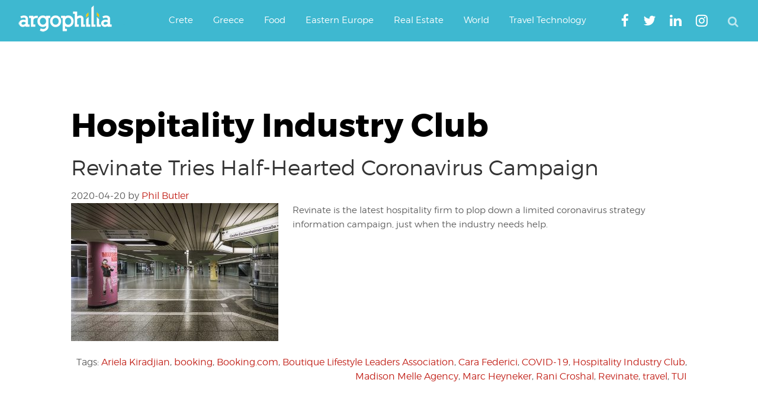

--- FILE ---
content_type: text/html; charset=utf-8
request_url: https://www.google.com/recaptcha/api2/aframe
body_size: 268
content:
<!DOCTYPE HTML><html><head><meta http-equiv="content-type" content="text/html; charset=UTF-8"></head><body><script nonce="j5uAMq1X1YxfprMGOPdBQg">/** Anti-fraud and anti-abuse applications only. See google.com/recaptcha */ try{var clients={'sodar':'https://pagead2.googlesyndication.com/pagead/sodar?'};window.addEventListener("message",function(a){try{if(a.source===window.parent){var b=JSON.parse(a.data);var c=clients[b['id']];if(c){var d=document.createElement('img');d.src=c+b['params']+'&rc='+(localStorage.getItem("rc::a")?sessionStorage.getItem("rc::b"):"");window.document.body.appendChild(d);sessionStorage.setItem("rc::e",parseInt(sessionStorage.getItem("rc::e")||0)+1);localStorage.setItem("rc::h",'1768618476380');}}}catch(b){}});window.parent.postMessage("_grecaptcha_ready", "*");}catch(b){}</script></body></html>

--- FILE ---
content_type: application/javascript; charset=utf-8
request_url: https://fundingchoicesmessages.google.com/f/AGSKWxWMpBkGTQMQb2OF2VdZtMtnlTj7lhXAsZQ7HfZoXqSYXP20l00nuR-4jGK_u7MmNbDJCut6vUO2aWbNem2V_lxasXlktOk_b7MmzMS_RZa8b3MllxYaX1LtJvIT9r6qbqTbN84nQ5kciXaS1ubTGXKM77pIl7RxsBaDB9G7Ahi0v66tvtLVK4aqg5jK/_/advertisehere./ads/728./housead./yume_ad_library_/ad_editorials_
body_size: -1291
content:
window['50a83169-4072-4af6-ae2e-ec19b7fc6d85'] = true;